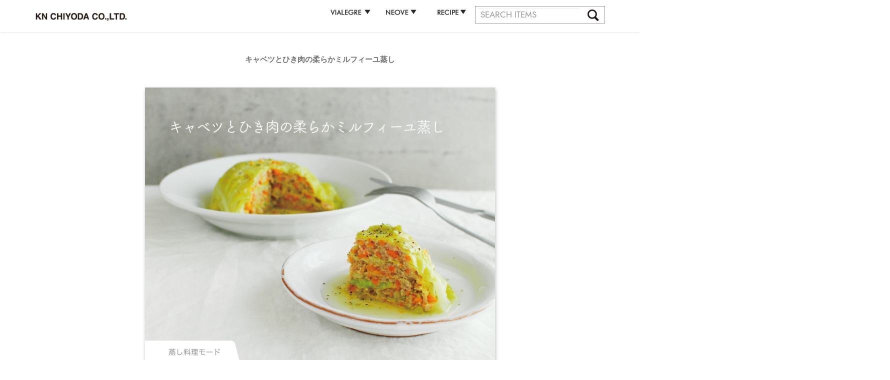

--- FILE ---
content_type: text/html; charset=UTF-8
request_url: https://www.knchiyoda.com/recipe/low-carb-ricecooker-recipes08/
body_size: 7266
content:
<!DOCTYPE html>
<html lang="ja">
<head>
<meta charset="utf-8">
<meta http-equiv="X-UA-Compatible" content="IE=edge">
<meta name="viewport" content="width=device-width, initial-scale=1">
			<!-- Global site tag (gtag.js) - Google Analytics -->
				<script async src="https://www.googletagmanager.com/gtag/js?id=UA-143600943-1"></script>
		<script>
		 window.dataLayer = window.dataLayer || [];
		 function gtag(){dataLayer.push(arguments);}
		 gtag('js', new Date());

		gtag('config', 'UA-143600943-1');
		</script>
	<title>low-carb-ricecooker-recipes08 | RECIPE | KNチヨダ株式会社</title>
<link rel='dns-prefetch' href='//s.w.org' />
<link rel="alternate" type="application/rss+xml" title="KNチヨダ株式会社 &raquo; フィード" href="https://www.knchiyoda.com/feed/" />
<link rel="alternate" type="application/rss+xml" title="KNチヨダ株式会社 &raquo; コメントフィード" href="https://www.knchiyoda.com/comments/feed/" />
<meta name="description" content="キャベツとひき肉の柔らかミルフィーユ蒸し " />		<script type="text/javascript">
			window._wpemojiSettings = {"baseUrl":"https:\/\/s.w.org\/images\/core\/emoji\/11.2.0\/72x72\/","ext":".png","svgUrl":"https:\/\/s.w.org\/images\/core\/emoji\/11.2.0\/svg\/","svgExt":".svg","source":{"concatemoji":"https:\/\/www.knchiyoda.com\/ja\/wp-includes\/js\/wp-emoji-release.min.js?ver=5.1.19"}};
			!function(e,a,t){var n,r,o,i=a.createElement("canvas"),p=i.getContext&&i.getContext("2d");function s(e,t){var a=String.fromCharCode;p.clearRect(0,0,i.width,i.height),p.fillText(a.apply(this,e),0,0);e=i.toDataURL();return p.clearRect(0,0,i.width,i.height),p.fillText(a.apply(this,t),0,0),e===i.toDataURL()}function c(e){var t=a.createElement("script");t.src=e,t.defer=t.type="text/javascript",a.getElementsByTagName("head")[0].appendChild(t)}for(o=Array("flag","emoji"),t.supports={everything:!0,everythingExceptFlag:!0},r=0;r<o.length;r++)t.supports[o[r]]=function(e){if(!p||!p.fillText)return!1;switch(p.textBaseline="top",p.font="600 32px Arial",e){case"flag":return s([55356,56826,55356,56819],[55356,56826,8203,55356,56819])?!1:!s([55356,57332,56128,56423,56128,56418,56128,56421,56128,56430,56128,56423,56128,56447],[55356,57332,8203,56128,56423,8203,56128,56418,8203,56128,56421,8203,56128,56430,8203,56128,56423,8203,56128,56447]);case"emoji":return!s([55358,56760,9792,65039],[55358,56760,8203,9792,65039])}return!1}(o[r]),t.supports.everything=t.supports.everything&&t.supports[o[r]],"flag"!==o[r]&&(t.supports.everythingExceptFlag=t.supports.everythingExceptFlag&&t.supports[o[r]]);t.supports.everythingExceptFlag=t.supports.everythingExceptFlag&&!t.supports.flag,t.DOMReady=!1,t.readyCallback=function(){t.DOMReady=!0},t.supports.everything||(n=function(){t.readyCallback()},a.addEventListener?(a.addEventListener("DOMContentLoaded",n,!1),e.addEventListener("load",n,!1)):(e.attachEvent("onload",n),a.attachEvent("onreadystatechange",function(){"complete"===a.readyState&&t.readyCallback()})),(n=t.source||{}).concatemoji?c(n.concatemoji):n.wpemoji&&n.twemoji&&(c(n.twemoji),c(n.wpemoji)))}(window,document,window._wpemojiSettings);
		</script>
		<style type="text/css">
img.wp-smiley,
img.emoji {
	display: inline !important;
	border: none !important;
	box-shadow: none !important;
	height: 1em !important;
	width: 1em !important;
	margin: 0 .07em !important;
	vertical-align: -0.1em !important;
	background: none !important;
	padding: 0 !important;
}
</style>
	<link rel='stylesheet' id='font-awesome-css'  href='https://www.knchiyoda.com/ja/wp-content/themes/lightning-pro/inc/font-awesome/versions/5.6.0/css/all.min.css?ver=5.6' type='text/css' media='all' />
<link rel='stylesheet' id='wp-block-library-css'  href='https://www.knchiyoda.com/ja/wp-includes/css/dist/block-library/style.min.css?ver=5.1.19' type='text/css' media='all' />
<link rel='stylesheet' id='vk-blocks-build-css-css'  href='https://www.knchiyoda.com/ja/wp-content/plugins/vk-all-in-one-expansion-unit/inc/vk-blocks/package/build/block-build.css?ver=0.16.2' type='text/css' media='all' />
<link rel='stylesheet' id='vkExUnit_common_style-css'  href='https://www.knchiyoda.com/ja/wp-content/plugins/vk-all-in-one-expansion-unit/assets/css/vkExUnit_style.css?ver=9.7.0.1' type='text/css' media='all' />
<link rel='stylesheet' id='dashicons-css'  href='https://www.knchiyoda.com/ja/wp-includes/css/dashicons.min.css?ver=5.1.19' type='text/css' media='all' />
<link rel='stylesheet' id='lightning-common-style-css'  href='https://www.knchiyoda.com/ja/wp-content/themes/lightning-pro/assets/css/common.css?ver=1.3.8' type='text/css' media='all' />
<link rel='stylesheet' id='lightning-design-style-css'  href='https://www.knchiyoda.com/ja/wp-content/themes/lightning-pro/design-skin/origin/css/style.css?ver=1.3.8' type='text/css' media='all' />
<style id='lightning-design-style-inline-css' type='text/css'>
/* ltg theme common */.color_key_bg,.color_key_bg_hover:hover{background-color: #337ab7;}.color_key_txt,.color_key_txt_hover:hover{color: #337ab7;}.color_key_border,.color_key_border_hover:hover{border-color: #337ab7;}.color_key_dark_bg,.color_key_dark_bg_hover:hover{background-color: #2e6da4;}.color_key_dark_txt,.color_key_dark_txt_hover:hover{color: #2e6da4;}.color_key_dark_border,.color_key_dark_border_hover:hover{border-color: #2e6da4;}
.tagcloud a:before { font-family: "Font Awesome 5 Free";content: "\f02b";font-weight: bold; }
/* page header */.page-header{background: url(https://www.knchiyoda.com/ja/wp-content/uploads/2019/11/header-sample-biz.jpg) no-repeat 50% center;background-size: cover;}
/* Font switch */.gMenu_name,.vk-mobile-nav .menu,.mobile-fix-nav-menu{ font-family:"游ゴシック Medium","Yu Gothic Medium","游ゴシック体",YuGothic,"ヒラギノ角ゴ ProN W3", Hiragino Kaku Gothic ProN,sans-serif;}.gMenu_description{ font-family:"游ゴシック Medium","Yu Gothic Medium","游ゴシック体",YuGothic,"ヒラギノ角ゴ ProN W3", Hiragino Kaku Gothic ProN,sans-serif;}h1,h2,h3,h4,h5,h6,dt,.page-header_pageTitle,.mainSection-title,.subSection-title,.veu_leadTxt,.lead{ font-family:"游ゴシック Medium","Yu Gothic Medium","游ゴシック体",YuGothic,"ヒラギノ角ゴ ProN W3", Hiragino Kaku Gothic ProN,sans-serif;}body{ font-family:"游ゴシック Medium","Yu Gothic Medium","游ゴシック体",YuGothic,"ヒラギノ角ゴ ProN W3", Hiragino Kaku Gothic ProN,sans-serif;}
</style>
<link rel='stylesheet' id='lightning-theme-style-css'  href='https://www.knchiyoda.com/ja/wp-content/themes/lightning-pro-child-sample/style.css?ver=1.3.8' type='text/css' media='all' />
<link rel='stylesheet' id='tablepress-default-css'  href='https://www.knchiyoda.com/ja/wp-content/tablepress-combined.min.css?ver=56' type='text/css' media='all' />
<link rel='stylesheet' id='fancybox-css'  href='https://www.knchiyoda.com/ja/wp-content/plugins/easy-fancybox/css/jquery.fancybox.min.css?ver=1.3.24' type='text/css' media='screen' />
<script type='text/javascript' src='https://www.knchiyoda.com/ja/wp-includes/js/jquery/jquery.js?ver=1.12.4'></script>
<script type='text/javascript' src='https://www.knchiyoda.com/ja/wp-includes/js/jquery/jquery-migrate.min.js?ver=1.4.1'></script>
<script type='text/javascript' src='https://www.knchiyoda.com/ja/wp-includes//js/picturefill.js?ver=5.1.19'></script>
<link rel='https://api.w.org/' href='https://www.knchiyoda.com/wp-json/' />
<link rel="EditURI" type="application/rsd+xml" title="RSD" href="https://www.knchiyoda.com/ja/xmlrpc.php?rsd" />
<link rel="wlwmanifest" type="application/wlwmanifest+xml" href="https://www.knchiyoda.com/ja/wp-includes/wlwmanifest.xml" /> 
<meta name="generator" content="WordPress 5.1.19" />
<link rel="canonical" href="https://www.knchiyoda.com/recipe/low-carb-ricecooker-recipes08/" />
<link rel='shortlink' href='https://www.knchiyoda.com/?p=1259' />
<link rel="alternate" type="application/json+oembed" href="https://www.knchiyoda.com/wp-json/oembed/1.0/embed?url=https%3A%2F%2Fwww.knchiyoda.com%2Frecipe%2Flow-carb-ricecooker-recipes08%2F" />
<link rel="alternate" type="text/xml+oembed" href="https://www.knchiyoda.com/wp-json/oembed/1.0/embed?url=https%3A%2F%2Fwww.knchiyoda.com%2Frecipe%2Flow-carb-ricecooker-recipes08%2F&#038;format=xml" />
		<style type="text/css">.recentcomments a{display:inline !important;padding:0 !important;margin:0 !important;}</style>
		<!-- [ VK All in one Expansion Unit OGP ] -->
<meta property="og:site_name" content="KNチヨダ株式会社" />
<meta property="og:url" content="https://www.knchiyoda.com/recipe/low-carb-ricecooker-recipes08/" />
<meta property="og:title" content="low-carb-ricecooker-recipes08 | RECIPE | KNチヨダ株式会社" />
<meta property="og:description" content="キャベツとひき肉の柔らかミルフィーユ蒸し " />
<meta property="og:type" content="article" />
<!-- [ / VK All in one Expansion Unit OGP ] -->
<link rel="icon" href="https://www.knchiyoda.com/ja/wp-content/uploads/2019/11/cropped-kn_favicon-32x32.png" sizes="32x32" />
<link rel="icon" href="https://www.knchiyoda.com/ja/wp-content/uploads/2019/11/cropped-kn_favicon-192x192.png" sizes="192x192" />
<link rel="apple-touch-icon-precomposed" href="https://www.knchiyoda.com/ja/wp-content/uploads/2019/11/cropped-kn_favicon-180x180.png" />
<meta name="msapplication-TileImage" content="https://www.knchiyoda.com/ja/wp-content/uploads/2019/11/cropped-kn_favicon-270x270.png" />

<link rel="stylesheet" href="https://indestructibletype.com/fonts/Jost.css" type="text/css" charset="utf-8" />
<style type="text/css"></style><style type="text/css">/** Mega Menu CSS: fs **/</style>

</head>
<body data-rsssl=1 class="page-template page-template-page-onecolumn page-template-page-onecolumn-php page page-id-1259 page-child parent-pageid-1209 post-name-low-carb-ricecooker-recipes08 post-type-page sidebar-fix fa_v5_css device-pc headfix header_height_changer">
<div class="vk-mobile-nav-menu-btn">MENU</div><div class="vk-mobile-nav"><aside class="widget_text widget vk-mobile-nav-widget widget_custom_html" id="custom_html-2"><div class="textwidget custom-html-widget"><form role="search" method="get" id="searchform" class="search_container_sp form-inline" action="https://www.knchiyoda.com/"> 
<label class="screen-reader-text" for="s">検索:</label>
<input type="text" value="" name="s" id="s" class="form-control form-group" placeholder=" SEARCH ITEMS"> 
<input type="submit" id="searchsubmit" value="検索" class="btn btn-primary"> </form></div></aside><nav class="global-nav"><ul id="menu-mobile" class="vk-menu-acc  menu"><li id="menu-item-1924" class="menu-item menu-item-type-custom menu-item-object-custom menu-item-1924"><a href="/vialegre/"><img src="/ja/wp-content/uploads/2019/11/sp_menu01.png"></a></li>
<li id="menu-item-1939" class="menu-item menu-item-type-custom menu-item-object-custom menu-item-1939"><a href="/neove/"><img src="/ja/wp-content/uploads/2019/11/sp_menu02.png"></a></li>
<li id="menu-item-1929" class="menu-item menu-item-type-custom menu-item-object-custom menu-item-1929"><a href="/vialegre/#kitchen"><img src="/ja/wp-content/uploads/2019/11/sp_menu01-01.png"></a></li>
<li id="menu-item-1940" class="menu-item menu-item-type-custom menu-item-object-custom menu-item-1940"><a href="/neove/#kitchen"><img src="/ja/wp-content/uploads/2019/11/sp_menu01-01.png"></a></li>
<li id="menu-item-1930" class="menu-item menu-item-type-custom menu-item-object-custom menu-item-1930"><a href="/vialegre/#life"><img src="/ja/wp-content/uploads/2021/04/sp_menu01-02.png"></a></li>
<li id="menu-item-1937" class="menu-item menu-item-type-custom menu-item-object-custom menu-item-1937"><a href="/vialegre/#health"><img src="/ja/wp-content/uploads/2019/11/sp_menu01-03.png"></a></li>
<li id="menu-item-1943" class="menu-item menu-item-type-custom menu-item-object-custom menu-item-1943"><a href="/support-vialegre/"><img src="/ja/wp-content/uploads/2019/11/sp_menu04.png"></a></li>
<li id="menu-item-1938" class="menu-item menu-item-type-custom menu-item-object-custom menu-item-1938"><a href="/support-neove/"><img src="/ja/wp-content/uploads/2019/11/sp_menu04.png"></a></li>
<li id="menu-item-1944" class="menu-item menu-item-type-custom menu-item-object-custom menu-item-1944"><a href="/recipe/"><img src="/ja/wp-content/uploads/2019/11/sp_menu03.png"></a></li>
<li id="menu-item-1949" class="menu-item menu-item-type-custom menu-item-object-custom menu-item-1949"><a href="/recipe/#row"><img src="/ja/wp-content/uploads/2019/11/sp_menu03-01.png"></a></li>
<li id="menu-item-1950" class="menu-item menu-item-type-custom menu-item-object-custom menu-item-1950"><a href="/recipe/#yogurtmenu"><img src="/ja/wp-content/uploads/2019/11/sp_menu03-02.png"></a></li>
<li id="menu-item-1952" class="menu-item menu-item-type-custom menu-item-object-custom menu-item-1952"><a href="/recipe/#multi"><img src="/ja/wp-content/uploads/2019/11/sp_menu03-03.png"></a></li>
<li id="menu-item-1951" class="menu-item menu-item-type-custom menu-item-object-custom menu-item-1951"><a href="/recipe/#multi-mini"><img src="/ja/wp-content/uploads/2019/11/sp_menu03-04.png"></a></li>
</ul></nav></div><header class="navbar siteHeader">
		<div class="container siteHeadContainer">
		<div class="navbar-header">
			<h1 class="navbar-brand siteHeader_logo">
			<a href="https://www.knchiyoda.com/"><span>
			<img src="https://www.knchiyoda.com/ja/wp-content/uploads/2020/03/logo-kn-footer_r3.png" alt="KNチヨダ株式会社" />			</span></a>
			</h1>
								</div>

		<div id="gMenu_outer" class="gMenu_outer"><nav class="menu-header_pc-container"><ul id="menu-header_pc-1" class="menu nav gMenu"><li id="menu-item-227" class="menu-item menu-item-type-custom menu-item-object-custom menu-item-has-children"><a href="/vialegre/"><strong class="gMenu_name"><img src="/ja/wp-content/uploads/2021/02/menu_tab01.png" class="menu_tab" style="width:100px;"></strong></a>
<ul class="sub-menu">
	<li id="menu-item-800" class="menu-item menu-item-type-custom menu-item-object-custom"><a href="/vialegre#kitchen"><img src="/ja/wp-content/uploads/2021/02/menu_tab01_01.png" class="menu_tab" style="width:220px;"></a></li>
	<li id="menu-item-801" class="menu-item menu-item-type-custom menu-item-object-custom"><a href="/vialegre#life"><img src="/ja/wp-content/uploads/2021/04/menu_tab01_02.png" class="menu_tab" style="width:220px;"></a></li>
	<li id="menu-item-805" class="menu-item menu-item-type-custom menu-item-object-custom"><a href="/support-vialegre/"><img src="/ja/wp-content/uploads/2021/02/menu_tab01_04.png" class="menu_tab" style="width:220px;"></a></li>
</ul>
</li>
<li id="menu-item-228" class="menu-item menu-item-type-custom menu-item-object-custom menu-item-has-children"><a href="/neove/"><strong class="gMenu_name"><img src="/ja/wp-content/uploads/2021/02/menu_tab02.png" class="menu_tab" style="width:100px;"></strong></a>
<ul class="sub-menu">
	<li id="menu-item-808" class="menu-item menu-item-type-custom menu-item-object-custom"><a href="/neove#kitchen"><img src="/ja/wp-content/uploads/2021/02/menu_tab01_01.png" class="menu_tab" style="width:220px;"></a></li>
	<li id="menu-item-809" class="menu-item menu-item-type-custom menu-item-object-custom"><a href="/neove#season"><img src="/ja/wp-content/uploads/2021/02/menu_tab02_01.png" class="menu_tab" style="width:220px;"></a></li>
	<li id="menu-item-810" class="menu-item menu-item-type-custom menu-item-object-custom"><a href="/support-neove/"><img src="/ja/wp-content/uploads/2021/02/menu_tab01_04.png" class="menu_tab" style="width:220px;"></a></li>
</ul>
</li>
<li id="menu-item-229" class="menu-item menu-item-type-custom menu-item-object-custom menu-item-has-children"><a href="/recipe/"><strong class="gMenu_name"><img src="/ja/wp-content/uploads/2021/02/menu_tab03.png" class="menu_tab" style="width:100px;"></strong></a>
<ul class="sub-menu">
	<li id="menu-item-1502" class="menu-item menu-item-type-custom menu-item-object-custom"><a href="/recipe#row"><img src="/ja/wp-content/uploads/2021/02/menu_tab03-01.png" class="menu_tab2" style="width:382px;"></a></li>
	<li id="menu-item-1503" class="menu-item menu-item-type-custom menu-item-object-custom"><a href="/recipe#yogurtmenu"><img src="/ja/wp-content/uploads/2021/02/menu_tab03-02.png" class="menu_tab2" style="width:382px;"></a></li>
	<li id="menu-item-1504" class="menu-item menu-item-type-custom menu-item-object-custom"><a href="/recipe#multi"><img src="/ja/wp-content/uploads/2021/02/menu_tab03-03.png" class="menu_tab2" style="width:382px;"></a></li>
	<li id="menu-item-1505" class="menu-item menu-item-type-custom menu-item-object-custom"><a href="/recipe#multi-mini"><img src="/ja/wp-content/uploads/2021/02/menu_tab03_04.png" class="menu_tab2" style="width:382px;"></a></li>
</ul>
</li>
<li id="menu-item-230" class="menu-item menu-item-type-custom menu-item-object-custom"><a><strong class="gMenu_name"><form role="search" method="get" id="searchform" class="search_container form-inline" action="https://www.knchiyoda.com/">  <label class="screen-reader-text" for="s">検索:</label> <input type="text" value="" name="s" id="s" class="form-control form-group" placeholder=" SEARCH ITEMS">  <input type="submit" id="searchsubmit" value="検索" class="btn btn-primary"> </form></strong></a></li>
</ul></nav></div>	</div>
	</header>

<div class="section page-header"><div class="container"><div class="row"><div class="col-md-12">
<h1 class="page-header_pageTitle">
low-carb-ricecooker-recipes08</h1>
</div></div></div></div><!-- [ /.page-header ] -->
<!-- [ .breadSection ] -->
<div class="section breadSection">
<div class="container">
<div class="row">
<ol class="breadcrumb"><li id="panHome"><a href="https://www.knchiyoda.com/"><span><i class="fa fa-home"></i> HOME</span></a></li><li><a href="https://www.knchiyoda.com/recipe/"><span>RECIPE</span></a></li><li><span>low-carb-ricecooker-recipes08</span></li></ol>
</div>
</div>
</div>
<!-- [ /.breadSection ] -->
<div class="section siteContent">
<div class="container">
<div class="row">

<div class="col-md-12 mainSection" id="main" role="main">

	
			<div id="post-1259" class="post-1259 page type-page status-publish hentry">
		<div class="entry-body">
	<div class="row">
<div class="col-md-12 text-align-center"><span class="recipe_title">キャベツとひき肉の柔らかミルフィーユ蒸し</span><br />
<img src="/ja/wp-content/uploads/2019/11/low-rice-page08.png" class="recipe_img"/></div>
<div class="col-xs-3 text-align-right mt-5 mb-5"><a href="/recipe/low-carb-ricecooker-recipes07/"><img src="/ja/wp-content/uploads/2019/11/btn_back" alt="" /></div>
<div class="col-xs-6"></div>
<div class="col-xs-3 text-align-left mt-5 mb-5"><a href="/recipe/low-carb-ricecooker-recipes09/"><img src="/ja/wp-content/uploads/2019/11/btn_next" alt="" /></div>
</div>
<div class="row">
<div class="col-md-12 text-align-center"><a href="/vialegre/VI-RCL3A-WT/"><img src="/ja/wp-content/uploads/2019/11/btn_rowrice.jpg" class="btn_recipe_icon" alt="" /></a></div>
</div>
<div class="veu_socialSet veu_socialSet-position-after veu_contentAddSection"><script>window.twttr=(function(d,s,id){var js,fjs=d.getElementsByTagName(s)[0],t=window.twttr||{};if(d.getElementById(id))return t;js=d.createElement(s);js.id=id;js.src="https://platform.twitter.com/widgets.js";fjs.parentNode.insertBefore(js,fjs);t._e=[];t.ready=function(f){t._e.push(f);};return t;}(document,"script","twitter-wjs"));</script><ul><li class="sb_facebook sb_icon"><a href="//www.facebook.com/sharer.php?src=bm&u=https%3A%2F%2Fwww.knchiyoda.com%2Frecipe%2Flow-carb-ricecooker-recipes08%2F&amp;t=low-carb-ricecooker-recipes08+%7C+RECIPE+%7C+KN%E3%83%81%E3%83%A8%E3%83%80%E6%A0%AA%E5%BC%8F%E4%BC%9A%E7%A4%BE" target="_blank" onclick="window.open(this.href,'FBwindow','width=650,height=450,menubar=no,toolbar=no,scrollbars=yes');return false;"><span class="vk_icon_w_r_sns_fb icon_sns"></span><span class="sns_txt">Facebook</span><span class="veu_count_sns_fb"></span></a></li><li class="sb_twitter sb_icon"><a href="//twitter.com/intent/tweet?url=https%3A%2F%2Fwww.knchiyoda.com%2Frecipe%2Flow-carb-ricecooker-recipes08%2F&amp;text=low-carb-ricecooker-recipes08+%7C+RECIPE+%7C+KN%E3%83%81%E3%83%A8%E3%83%80%E6%A0%AA%E5%BC%8F%E4%BC%9A%E7%A4%BE" target="_blank" ><span class="vk_icon_w_r_sns_twitter icon_sns"></span><span class="sns_txt">twitter</span></a></li><li class="sb_pocket sb_icon"><a href="//getpocket.com/edit?url=https%3A%2F%2Fwww.knchiyoda.com%2Frecipe%2Flow-carb-ricecooker-recipes08%2F&title=low-carb-ricecooker-recipes08+%7C+RECIPE+%7C+KN%E3%83%81%E3%83%A8%E3%83%80%E6%A0%AA%E5%BC%8F%E4%BC%9A%E7%A4%BE" target="_blank"  onclick="window.open(this.href,'Pokcetwindow','width=650,height=450,menubar=no,toolbar=no,scrollbars=yes');return false;"><span class="vk_icon_w_r_sns_pocket icon_sns"></span><span class="sns_txt">Pocket</span><span class="veu_count_sns_pocket"></span></a></li></ul></div><!-- [ /.socialSet ] -->	</div>
				</div><!-- [ /#post-1259 ] -->

	
</div><!-- [ /.mainSection ] -->

</div><!-- [ /.row ] -->
</div><!-- [ /.container ] -->
</div><!-- [ /.siteContent ] -->


<footer class="section siteFooter">
    <div class="footerMenu">
       <div class="container">
            <nav class="menu-footer_pc-container"><ul id="menu-footer_pc" class="menu nav"><li id="menu-item-226" class="menu-item menu-item-type-post_type menu-item-object-page menu-item-226"><a href="https://www.knchiyoda.com/information/">会社概要</a></li>
<li id="menu-item-225" class="menu-item menu-item-type-post_type menu-item-object-page menu-item-225"><a href="https://www.knchiyoda.com/privacy-policy/">プライバシーポリシー</a></li>
<li id="menu-item-224" class="menu-item menu-item-type-post_type menu-item-object-page menu-item-224"><a href="https://www.knchiyoda.com/site-policy/">サイトポリシー</a></li>
</ul></nav>        </div>
    </div>
    <div class="container sectionBox">
        <div class="row ">
            <div class="col-md-4"></div><div class="col-md-4"><aside class="widget widget_wp_widget_vkexunit_profile" id="wp_widget_vkexunit_profile-3">
<div class="veu_profile">
<div class="profile" >

</div>
<!-- / .site-profile -->
</div>
</aside></div><div class="col-md-4"></div>        </div>
    </div>
    <div class="container sectionBox copySection text-center">
          <p>Copyright © KN CHIYODA CO.,LTD  All Rights Reserved.</p>    </div>
</footer>
<div id="fb-root"></div>
<script>(function(d, s, id) {
	var js, fjs = d.getElementsByTagName(s)[0];
	if (d.getElementById(id)) return;
	js = d.createElement(s); js.id = id;
	js.src = "//connect.facebook.net/ja_JP/sdk.js#xfbml=1&version=v2.9&appId=";
	fjs.parentNode.insertBefore(js, fjs);
}(document, 'script', 'facebook-jssdk'));</script>
	<a href="#top" id="page_top" class="page_top_btn">PAGE TOP</a><script type='text/javascript'>
/* <![CDATA[ */
var vkLtc = {"ajaxurl":"https:\/\/www.knchiyoda.com\/ja\/wp-admin\/admin-ajax.php"};
/* ]]> */
</script>
<script type='text/javascript' src='https://www.knchiyoda.com/ja/wp-content/plugins/vk-link-target-controller/js/script.min.js?ver=1.4.1'></script>
<script type='text/javascript' src='https://www.knchiyoda.com/ja/wp-content/themes/lightning-pro/library/bootstrap/js/bootstrap.min.js?ver=3.4.1'></script>
<script type='text/javascript' src='https://www.knchiyoda.com/ja/wp-content/themes/lightning-pro/assets/js/lightning.min.js?ver=1.3.8'></script>
<script type='text/javascript' src='https://www.knchiyoda.com/ja/wp-content/plugins/easy-fancybox/js/jquery.fancybox.min.js?ver=1.3.24'></script>
<script type='text/javascript'>
var fb_timeout, fb_opts={'overlayShow':true,'hideOnOverlayClick':true,'showCloseButton':true,'margin':20,'centerOnScroll':false,'enableEscapeButton':true,'autoScale':true };
if(typeof easy_fancybox_handler==='undefined'){
var easy_fancybox_handler=function(){
jQuery('.nofancybox,a.wp-block-file__button,a.pin-it-button,a[href*="pinterest.com/pin/create"],a[href*="facebook.com/share"],a[href*="twitter.com/share"]').addClass('nolightbox');
/* IMG */
var fb_IMG_select='a[href*=".jpg"]:not(.nolightbox,li.nolightbox>a),area[href*=".jpg"]:not(.nolightbox),a[href*=".jpeg"]:not(.nolightbox,li.nolightbox>a),area[href*=".jpeg"]:not(.nolightbox),a[href*=".png"]:not(.nolightbox,li.nolightbox>a),area[href*=".png"]:not(.nolightbox),a[href*=".webp"]:not(.nolightbox,li.nolightbox>a),area[href*=".webp"]:not(.nolightbox)';
jQuery(fb_IMG_select).addClass('fancybox image');
jQuery('a.fancybox,area.fancybox,li.fancybox a').each(function(){jQuery(this).fancybox(jQuery.extend({},fb_opts,{'transitionIn':'elastic','easingIn':'easeOutBack','transitionOut':'elastic','easingOut':'easeInBack','opacity':false,'hideOnContentClick':false,'titleShow':true,'titlePosition':'over','titleFromAlt':true,'showNavArrows':true,'enableKeyboardNav':true,'cyclic':false}))});};
jQuery('a.fancybox-close').on('click',function(e){e.preventDefault();jQuery.fancybox.close()});
};
var easy_fancybox_auto=function(){setTimeout(function(){jQuery('#fancybox-auto').trigger('click')},1000);};
jQuery(easy_fancybox_handler);jQuery(document).on('post-load',easy_fancybox_handler);
jQuery(easy_fancybox_auto);
</script>
<script type='text/javascript' src='https://www.knchiyoda.com/ja/wp-content/plugins/easy-fancybox/js/jquery.easing.min.js?ver=1.4.1'></script>
<script type='text/javascript' src='https://www.knchiyoda.com/ja/wp-includes/js/hoverIntent.min.js?ver=1.8.1'></script>
<script type='text/javascript'>
/* <![CDATA[ */
var megamenu = {"timeout":"300","interval":"100"};
/* ]]> */
</script>
<script type='text/javascript' src='https://www.knchiyoda.com/ja/wp-content/plugins/megamenu/js/maxmegamenu.js?ver=2.7.1.4'></script>
<script type='text/javascript' src='https://www.knchiyoda.com/ja/wp-includes/js/wp-embed.min.js?ver=5.1.19'></script>
<script type='text/javascript' src='https://www.knchiyoda.com/ja/wp-content/plugins/vk-all-in-one-expansion-unit/inc/smooth-scroll/js/smooth-scroll.min.js?ver=9.7.0.1'></script>
<script type='text/javascript'>
/* <![CDATA[ */
var vkExOpt = {"ajax_url":"https:\/\/www.knchiyoda.com\/ja\/wp-admin\/admin-ajax.php"};
/* ]]> */
</script>
<script type='text/javascript' src='https://www.knchiyoda.com/ja/wp-content/plugins/vk-all-in-one-expansion-unit/assets/js/all.min.js?ver=9.7.0.1'></script>
</body>
</html>


--- FILE ---
content_type: text/css
request_url: https://www.knchiyoda.com/ja/wp-content/themes/lightning-pro-child-sample/style.css?ver=1.3.8
body_size: 6712
content:
@charset "utf-8";
/*
Theme Name: Lightning Pro Child Sample
Theme URI:
Template: lightning-pro
Description:
Author:
Tags:
Version: 0.0.0
*/

/* KN追加タグ  */
.search_container input[type="submit"]:focus,.search_container input[type="submit"]:hover{
    background-color: white;
    outline:none;
}

@media (min-width: 768px){
.vertical_center{
	display: flex; align-items: center;
}
	.ml-5{
	margin-left:3rem;
}

.mr-5{
	margin-right:3rem;
}

}

.s_title_margin{
	margin-top:0px !important;
	}


@media (min-width: 768px){
.s_title_margin{
	margin-top:40px !important;
	}
}


@media (min-width: 960px){
.s_title_margin{
	margin-top:20px !important;
	}
}

@media (min-width: 1190px){
.s_title_margin{
	margin-top:0px !important;
	}
}



.kn_no-wrap {
    display: inline-block; /* インラインブロック化 */
}


.video{
  position:relative;
  width:100%;
  padding-top:56.25%;
}
.video iframe{
  position:absolute;
  top:0;
  right:0;
  width: 100% !important;
  height: 100% !important;
}

.greenmark_div{
	width:95%;
}



@media (min-width: 768px){
.greenmark_div{
	width:665px;
}
}


.not_test li:not(.not_test-child) {
    background-color: #d8eeff;  /* 背景色指定 */
}

.parent-pageid-231 .tablepress .column-1,
.parent-pageid-253 .tablepress .column-1

{
	width:30%;
}

.parent-pageid-231 .tablepress .column-2,
.parent-pageid-253 .tablepress .column-2{
	width:70%;
}

.page-id-3618 .tablepress .column-1

{
	width:30%;
}



.page-id-3618 .tablepress .column-2, .page-id-3902 .tablepress .column-2{
	width:35%;
}


.page-id-3618 .tablepress .column-3, .page-id-3902 .tablepress .column-3{
	width:35%;
}

.page-id-3618 .tablepress .row-5 .column-1,.page-id-3618 .tablepress .row-13 .column-1,.page-id-3618 .tablepress .row-16 .column-1,.page-id-3618 .tablepress .row-20 .column-1
{
vertical-align:middle;
}

/*改行*/
@media screen and (max-width: 992px) {
  .d-none {
    display: none;
  }
}

@media screen and (max-width: 1200px) {
  .d-visible {
    display: visible;
  }
}

@media screen and (min-width: 1201px) {
  .d-visible {
    display: none;
  }
}


.single h1.entry-title:first-letter {
    color: #707070 !important;
}

.end_mark{
	color:#6395ad;
	font-weight:bold;
}

@media (min-width: 1200px){
.post-template-default .siteContent {
    padding: 10em 0 3em;
}
}

@media (min-width: 992px){
.post-template-default .siteContent {
    padding: 7em 0 3em;
}
}

@media (min-width: 768px){
.post-template-default .siteContent {
    padding: 5em 0 2.5em;
}
}

@media (min-width: 1200px){
.blog .siteContent {
    padding: 10em 0 3em;
}
}

@media (min-width: 992px){
.blog .siteContent {
    padding: 7em 0 3em;
}
}

@media (min-width: 768px){
.blog .siteContent {
    padding: 5em 0 2.5em;
}
}


.support_line{
border-left: solid 1px #707070;border-right: solid 1px #707070;
	}


@media only screen and (max-width:651px){
.support_line{
border-left: solid 0px #707070;border-right: solid 0px #707070;
	}	
	
}


.post-template-default .siteContent {
    padding: 10em 0 1.5em;
}

.blog .siteContent {
    padding: 10em 0 1.5em;
}


.head_bg{
	background-size: cover;
    background-position: center bottom;
}

.entry-meta_updated,fn{display:none;}

.ls_whiteShadow {
    text-shadow: white 1px 1px 0, white -1px -1px 0,/*右下、左上*/ white -1px 1px 0, white 1px -1px 0,/*右上、左下*/ white 0px 1px 0, white 0-1px 0,/*右、左*/ white -1px 0 0, white 1px 0 0;
    font-weight: bold;
}


/* 改行  */
  .d-none {
	  display: block;
  }

.d-visible {
	  display: none;
  }


@media only screen and (max-width:651px){

.d-none {
    display: none;
  }	
 .d-visible {
	  display: block;
  }
	
  }
  


/* SP メニューカスタマイズ */
.vk-mobile-nav .widget_nav_menu ul li a, .vk-mobile-nav nav ul li a {
    color: #333;
    border-bottom: 0px solid #ccc;
}
.vk-mobile-nav nav ul li {
    width: 50%;
}

.vk-mobile-nav nav ul li a {
    padding: .3em .5em;
}

.vk-mobile-nav nav ul li {
    float: left;
}

li.menu-item-1944{margin-top:1rem;}

li.menu-item-1952,
li.menu-item-1951,
li.menu-item-1950,
li.menu-item-1949,
li.menu-item-1944
{clear:both;}

.vk-mobile-nav nav>ul {
    border-top: 0px solid #ccc;
}


/* KN追加タグ  */
@media (min-width: 1366px) {
  .container {
    width: 1320px;
  }
}

@media screen and (max-width: 639px){
	html{font-size:8px;
	}
}


.recipe_img{
	filter: drop-shadow(3px 3px 3px rgba(204,204,204,0.5));
}

.btn_recipe_icon{
	width:450px;
}

.recipe_title{
	font-size:1.5rem;
	font-weight:bold;
	margin-top:3rem;
	margin-bottom:5rem;
	line-height:10rem;
}


.support-label {
background: #EFEFEF;
    display: inline;
    padding: .2em 0 .3em;
    text-align: center;
    white-space: nowrap;
    vertical-align: baseline;
	width:100%;
}


.page-header{display:none;}


.search-results .page-header{display:inherit;}
.search-no-results .page-header{display:inherit;}

.detailes_p .col-md-3{margin-bottom:2rem;}
.detailes_p .col-md-3 img{margin:1rem 0;}





#main{margin-top:-16px;}

@media (min-width: 768px){
		#main{margin-top:-86px;}
}
@media (min-width: 992px){
		#main{margin-top:-62px;}
}

@media (min-width: 1200px){
	#main{margin-top:-52px;}
}


.page-id-1782 #main,
.page-id-1770 #main{margin-top:33px;}

@media (min-width: 768px){
	.page-id-1782 #main,	
	.page-id-1770 #main{margin-top:13px;}
}
@media (min-width: 992px){
	.page-id-1782 #main,
	.page-id-1770 #main{margin-top:21px;}
}

@media (min-width: 1200px){
	.page-id-1782 #main,
	.page-id-1770 #main{margin-top:14px;}
}


.parent-pageid-1209 #main{margin-top:16px;}
.page-id-1209 #main{margin-top:30px;}


.page-id-221,
.page-id-219,
.page-id-217 #main{margin-top:90px;}


/* ↓これはどこ？ */

.parent-pageid-231 #main{margin-top:12px;}

.parent-pageid-253 #main{margin-top:-46px;}

/* 背景を親要素まではみ出させる */
.bg_over100{
margin: 0 calc(50% - 50vw);
padding: 0 calc(50vw - 50%);
background-repeat: no-repeat;
background-position: center center;
}

.bg_over100_bottom{
margin: 0 calc(50% - 50vw);
padding: 0 calc(50vw - 50%);
background-repeat: no-repeat;
background-position: center bottom;
}



/* 中身も親要素まではみ出させる */
.inner_over100{
width: 100vw;
margin: 0 calc(50% - 50vw);
	background: #8FC1F0;
	
}
.ftable {
    display: flex;

}


@media screen and (max-width: 639px){
	
.ftable {
    display: block;
}
}

/* サポートIE11対応 */
.ftable_s {
    display: flex;
	width:33%;
	margin:0;
}

@media screen and (max-width: 700px){
	
.ftable_s {
    display: block;
	width:100%;text-align: center;
}
}



@media screen and (max-width: 639px){
	
.ftable_s {
    display: block;
		width:100%;text-align: center;
}
}



.bottom {
    align-self: flex-end;
}

.v-center {
	align-items: center;
}

.flex_left {
	justify-content: flex-start;
}


.vi_lead2 {
    font-size: 24px;
    white-space: nowrap;
    color: #C30D23;
    font-weight: bold;
}


.widget_ltg_adv_full_wide_title_outer, .widget_ltg_full_wide_title_outer {
    padding-bottom: 1px;
}


.text-white{color:#FFFFFF;}
.end_caption{
display: block;
    position: absolute;
    width: 300px;
    top: 260px;
    left: 50%;
    margin-left: -150px;
    text-align: center;
}

/* 検索 */
.search_container{
  box-sizing: border-box;
  position: relative;
  border: 1px solid #999;
  padding: 3px 10px;
  border-radius: 0px;
  height: 35px;
  width: 260px;
  overflow: hidden;
}
.search_container input[type="text"]{
  border: none;
    height: 25px !important;
    margin-left: -5px;
}

.search_container input[type="submit"]{
  cursor: pointer;
	border: 0px !important;
    box-shadow: inset 0 0 0 0px rgba(255,255,255,0.9) !important;
    width: 23px !important;
    height: 23px;
    margin-top: 3px !important;
    margin-right: -15px !important;
    padding: 0px !important;
    background: url(/ja/wp-content/uploads/2019/11/icon_search.png) right bottom no-repeat;
    font-size: 0px !important;
	outline:none;
}
.form-control {
	margin-top:0px;
	padding: 0px;
    float: left;
    height: 35px;
    margin-right: 0px;
    border-radius: 0px;
    width: calc(100% - 35px) !important;
	font-size:17px;
	font-family: "Jost";
}


/* 検索 SPメニュー内*/
.search_container_sp{
  box-sizing: border-box;
  position: relative;
  border: 1px solid #999;
  padding: 3px 10px;
  border-radius: 0px;
  height: 35px;
  overflow: hidden;
	outline:none;
}
.search_container_sp input[type="text"]{
  border: none;
  height: 25px;
  margin-left:-5px;
}

.search_container_sp input[type="submit"]{
  cursor: pointer;
	border: 0px !important;
    box-shadow: inset 0 0 0 0px rgba(255,255,255,0.9) !important;
    width: 23px !important;
    height: 23px;
    margin-top: 3px !important;
    margin-right: -15px !important;
    padding: 0px !important;
	padding-right:35px !important;
	background: url(/ja/wp-content/uploads/2019/11/icon_search.png) right bottom no-repeat;
    font-size: 0px !important;
		outline:none;
}

.search_container_sp input[type="submit"]:focus,.search_container_sp input[type="submit"]:hover{
    background-color: white;
    outline:none;
}

.form-control {
	margin-top:0px;
	padding: 0px;
    float: left;
    height: 35px;
    margin-right: 0px;
    border-radius: 0px;
    width: calc(100% - 35px) !important;
	font-size:17px;
	font-family: "Jost";
}


/* Table絞り込みのフォーム */

.dataTables_wrapper label input, .dataTables_wrapper label select {
  box-sizing: border-box;
  position: relative;
  border: 1px solid #999;
  padding: 3px 10px;
  border-radius: 0px;
  height: 35px;
  overflow: hidden;
	font-size:17px;
}

@media screen and (max-width: 639px){
.dataTables_wrapper label input, .dataTables_wrapper label select {
	width:250px !important;
}
}

@media screen and (max-width: 320px){
.dataTables_wrapper label input, .dataTables_wrapper label select {
	width:210px !important;
}
}


.dataTables_filter label::before {
	content: "絞り込み";

}


.dataTables_filter label::after {
	content: "";
	white-space: pre;
	position: absolute;
    border: 0px !important;
    box-shadow: inset 0 0 0 0px rgba(255,255,255,0.9) !important;
    width: 23px !important;
    height: 23px;
    margin-top: 7px !important;
    margin-left: -33px !important;
    padding: 0px !important;
    background: url(/wp-content/uploads/2019/11/icon_search.png) right bottom no-repeat;
    font-size: 12px !important;
}




/* body */
body{
	line-height:1.5;
	color:#707070;
	font-size:1.5rem;
}

.siteContent a:hover img {
    opacity: 0.7;
}
.navbar-brand a:hover img {
    opacity: 0.7;
}




a:link {
  color: #363636;
}
a:visited {
  color: #363636;
}
a:hover {
  color: #363636;
}
a:active {
  color: #363636;
}

/* ページ内リンクのズレの調整 */
a.anchor{
display: block;
padding-top: 105px;
margin-top: -105px;
}


.page-id-231 a:hover {
  text-decoration:none;
}
a.list_pb{
	display:block;
  padding-bottom:5rem;
	
}


.page-header_pageTitle{
	color:#363636 !important;
}
.detailes_p{
	font-weight: 400;
	font-size: 2rem;
	line-height:1.7;
	color:#363636;
}
/* 5等分 */
.col-xs-1-5, .col-sm-1-5, .col-md-1-5, .col-lg-1-5,
.col-xs-2-5, .col-sm-2-5, .col-md-2-5, .col-lg-2-5,
.col-xs-3-5, .col-sm-3-5, .col-md-3-5, .col-lg-3-5,
.col-xs-4-5, .col-sm-4-5, .col-md-4-5, .col-lg-4-5 {
    position: relative;
    min-height: 1px;
    padding-right: 0rem;
    padding-left: 0px;
}   
.col-xs-1-5 {
    width: 20%;
    float: left;
}
.col-xs-2-5 {
    width: 40%;
    float: left;
}

.col-xs-3-5 {
    width: 60%;
    float: left;
}

.col-xs-4-5 {
    width: 80%;
    float: left;
}
@media (min-width: 768px) {
    .col-sm-1-5 {
        width: 20%;
        float: left;
    }
    .col-sm-2-5 {
        width: 40%;
        float: left;
    }
    .col-sm-3-5 {
        width: 60%;
        float: left;
    }
    .col-sm-4-5 {
        width: 80%;
        float: left;
    }
}
@media (min-width: 992px) {
    .col-md-1-5 {
        width: 20%;
        float: left;
    }
    .col-md-2-5 {
        width: 40%;
        float: left;
    }
    .col-md-3-5 {
        width: 60%;
        float: left;
    }
    .col-md-4-5 {
        width: 80%;
        float: left;
    }
}
@media (min-width: 1200px) {
    .col-lg-1-5 {
        width: 20%;
        float: left;
    }
    .col-lg-2-5 {
        width: 40%;
        float: left;
    }
    .col-lg-3-5 {
        width: 60%;
        float: left;
    }
    .col-lg-4-5 {
        width: 80%;
        float: left;
    }
}   
/* 5等分 */

/* futura見出し */
.h2--top{
	font-family: "Jost";
	text-transform:uppercase;
	font-weight: 700;
	border-left: solid 0px #55bdb6;
	font-size:1.7rem;
	line-height:2;
	margin-top:1rem;
	margin-bottom:4rem;
	padding-top:2rem;
}

/* common */

.carousel-inner {
	margin-top:0px;
}


@media (min-width: 992px){

.siteHeader .container {
    padding-top: 2px !important;
    padding-bottom: 2px !important;
}
	
	.carousel-inner {
	margin-top:-75px;
}

}


	.gMenu_outer .nav>li>a {
    position: relative;
    display: block;
    padding: 10px 0px;
}

@media (min-width: 992px){

	
ul.gMenu>li.current-menu-ancestor>a:after, ul.gMenu>li.current-menu-item>a:after, ul.gMenu>li.current-menu-parent>a:after, ul.gMenu>li.current-post-ancestor>a:after, ul.gMenu>li.current_page_ancestor>a:after, ul.gMenu>li.current_page_parent>a:after, ul.gMenu>li>a:hover:after {
    content: ".";
    line-height: 0;
    border-bottom: 0px solid #337ab7;
    bottom: 0;
    display: block;
    overflow: hidden;
    position: absolute;
    width: 100%;
    left: 0;
}
	
	ul.gMenu>li>ul.sub-menu li {
		width: 300px;
		left:-150px;
	    -webkit-box-shadow: 0px 0px 0px rgba(0,0,0,.2);
    box-shadow: 0px 0px 0px rgba(0,0,0,.2); 
}
	ul.gMenu ul li a {
    display: block;
    overflow: hidden;
    padding: 0;
    width: auto;
}
	ul.gMenu a {background-color:transparent ; }
	ul.gMenu a:hover { color: transparent; }
	ul.gMenu > li > ul.sub-menu li a:hover { background-color: transparent; }
}


/* top */
img.band_tab{
	margin:20px 0 10px;
	width:47px;
}

/* .product_img{
	height:100px;
}*/

.breadSection {display:none;}




/* margin padding */

.mt-2{ margin-top:1rem;}
.mt-5{ margin-top:3rem;}
.mt-6{ margin-top:6rem;}
.mt-10{ margin-top:10rem;}
.mt-10{ margin-top:8rem;}
.mb-2{ margin-bottom:1rem;}
.mb-5{ margin-bottom:3rem;}
.mb-10{ margin-bottom:8rem;}
.mx-5{ margin:0 2rem;}

.pt-2{ padding-top:1rem;}
.pt-3{ padding-top:2.5rem;}
.pt-5{ padding-top:3rem;}
.pt-10{ padding-top:10rem;}
.pb-2{ padding-bottom:1rem;}
.pb-3{ padding-bottom:2.5rem;}
.pb-5{ padding-bottom:3rem;}
.pb-10{ padding-bottom:10rem;}

.py_gray{
	padding-top:2rem;
	padding-bottom:0rem;
}

@media screen and (max-width: 639px){
	.mt-10{ margin-top:5rem;}
}


.via_caption{margin:2rem 0;}

.recipe_area{
	border-top: 1px solid #ADADAD;
	border-bottom: 1px solid #ADADAD;
	padding:8rem 0;
}




.sep_area{
	border-top: 1px solid #ADADAD;
	border-bottom: 1px solid #ADADAD;
	padding:6rem 0;
}

.sep_area-t{
	border-top: 1px solid #ADADAD;
	padding:8rem 0;
}

.sep_area-t0{
	border-top: 0px solid #ADADAD;
	padding:0 0 8rem;
}


.sep_area-b{
	border-bottom: 1px solid #ADADAD;
	padding:0rem 0;
}

.sep_area-b-pb-5{
	border-bottom: 1px solid #ADADAD;
	padding:0rem 0 5rem;
}

.widget_ltg_full_wide_title_outer{
	margin-top:-58px !important;
}

.width_over{
margin: 0 calc(50% - 50vw);
background: #8FC1F0;
}

/* ボーダー */
.border_xy_1px{
border-left:0px solid #363636; border-right:0px solid #363636;
border-top:1px solid #363636; border-bottom:1px solid #363636;	
}

@media (min-width: 992px){
.border_xy_1px{
border-left:1px solid #363636; border-right:1px solid #363636;	
border-top:0px solid #363636; border-bottom:0px solid #363636;
}
	
}

/* 商品詳細 */
.details_logo{
	margin:5rem 0;
	width:160px;

}
.details_copy1{
	font-size:2rem;
	font-weight:700;
	color:#363636;
}
.h1--details{
	font-size:4rem;
	font-weight:700;
	margin-bottom:2rem;
	line-height: 1.4;
	color:#363636;

}


.details_copy2{
	line-height:2.5rem;
	font-size:2.5rem;
	font-weight:700;
	margin-bottom:5rem;	
	color:#363636;

}

.details_copy1_w{
	font-size:2rem;
	font-weight:700;
	color:white;
}
.h1--details_w{
	font-size:4rem;
	font-weight:700;
	margin-bottom:2rem;
	line-height: 1.4;
	color:white;


}

.details_copy2_w{
	line-height:2.5rem;
	font-size:2.5rem;
	font-weight:700;
	margin-bottom:5rem;	
	color:white;

}



.details_read1{
	font-size:3rem;
	font-weight:400;
	color:#363636;
}

.details_read1_3rem{
	font-size:3rem;
	font-weight:400;
	color:#363636;
}


.fig_font{
	color:#84A109;
}

.neove_obi2{
    background-color: #84A109;
    padding-top: 1rem;
    padding-bottom: 1rem;
}

.neove_title2 {
    color: white;
    background-color: transparent;
    padding: 0;
    border-top: 0px solid #337ab7;
    border-bottom: 0px solid #e9e9e9;
    font-size: 1.7rem;
     margin-top: 0 !important;
    margin-bottom: 0 !important;
}

.neove_obi{
	background-color:#84A109;
	padding:10px;
	margin-top:0px;
}

.neove_obi_end{
	background-color:#84A109;
	padding-top:1rem;
	padding-bottom:1rem;
}

.via_obi_end{
	background-color:#ADADAD;
	padding-top:1rem;
	padding-bottom:1rem;
}

.via_obi{
	background-color:#ADADAD;
	padding-top:1rem;
	padding-bottom:1rem;

}

.support_obi{
	padding:10px;
	margin-top:50px;
	
}

.end_obi{
	background-color:#222222;
	padding-top:1rem;
	padding-bottom:1rem;
	color:white;

}


.neove_title{
	margin-top:-3.3rem !important;
	color:white;
	background-color: transparent;
    padding: 0;
    border-top: 0px solid #337ab7;
    border-bottom: 0px solid #e9e9e9;
	font-size:1.7rem;

}

.via_title{
	color:white;
	background-color: transparent;
    padding: 0;
    border-top: 0px solid #337ab7;
    border-bottom: 0px solid #e9e9e9;
	font-size:1.7rem;
	margin-top:0 !important;
	margin-bottom:0 !important;
}


.yg_lead {
	font-size: 2.6rem;
	font-weight:500;
	line-height:2;
	color:#363636;
}

.yg_cap {
	font-size:1.6rem;
    text-align: center;
		color:#363636;
	margin-bottom:2rem;
}

.yg_cap02 {
    font-size: 1.2rem;
    text-align: left;
    color: #363636;
	margin-bottom: 0;
	line-height:1.5;
	font-weight:bold;
	padding-left:1em;
	text-indent:-1em;
}

.yg_cap03 {
    font-size: 1.3rem;
    text-align: left;
    color: #363636;
	margin-bottom: 0;
	line-height:1.5;
	font-weight:bold;
	text-decoration:underline;
}


.yg_div{
	background-color: #D4ECF3;

}

.yg_title{

	padding-bottom:2rem;
		color:#363636;

	
}


.btn_inquiry_fixed{
	z-index:1;
	position:fixed;
	top: 80px;
	right:15px;
	width:324px;
}

@media only screen and (max-width:651px){

.btn_inquiry_fixed{
   z-index: 1;
    position: fixed;
    top: 50px;
    padding: 1rem;
    right: 0px;
    max-width: 55%;
}	
	
}

.btn_inquiry_fixed2{
	z-index:1;
	position:fixed;
	top: 80px;
	right:15px;
	width:324px;
}

@media only screen and (max-width:651px){

.btn_inquiry_fixed2{
   z-index: 1;
    position: fixed;
    top: 50px;
    padding: 1rem;
    right: 5px;
    max-width: 55%;
}	
	
}


@media only screen and (max-width:651px){
	.details_logo{
	width:40%;
}



	
}

.img_btn{
	margin-top:70px;
	width:80px;
	float:left;
}

.img_btn2{
	margin-top:50px;
	width:80px;
	float:left;
}

.img_btn3{
	margin-top:50px;
	width:80px;
	float:left;
}


.other_btn{
	width:365px
}

@media only screen and (max-width:651px){
	.img_btn{
	margin:0px 10px 0;
	width:80px;
	float:left;
}

.img_btn2{
	margin:0px 10px 0;
	width:80px;
	float:left;
}

.img_btn3{
	margin:10px 10px 10px 0;
	width:80px;
	float:left;
}
	
	
	.other_btn{
	width:200px;
}
}

.btn_dl{
	width:524px;
}

/* support */

.h2--support{
	border:0 !important;
	background-color:transparent;
	margin:0 !important;
}
/* footer */
footer .footerMenu {
    border-top: 0px solid #e5e5e5;
    border-bottom: 0px solid #e5e5e5;
	padding-top:7rem;
	padding-bottom:1.5rem;
}

@media screen and (min-width: 767px){/*　PC用767px以上　*/
ul.menu.nav#menu-footer_pc{/*　フッターメニュー中央寄せ　*/
	position: relative;
	left: 50%;
}
.footerMenu li {
	left: -17%;/*　コンテンツに応じて適時変更　*/
}
}
/* PageTop */
.page_top_btn {
    position: fixed;

    bottom: 21%;
    z-index: 99999;
    width: 59px;
    height: 59px;
    text-indent: 100%;
    white-space: nowrap;
    overflow: hidden;
    border: none;
    background: rgba(0,0,0,0);
    outline: 0px solid rgba(0,0,0,.8);

    background-image: url(/ja/wp-content/uploads/2019/11/tpp_btn.png);
    background-size: 80%;
    background-repeat: no-repeat;
    background-position: center;
    opacity: 0;
    -webkit-transition: opacity .3s;
    transition: opacity .3s;
}
/* snsボタン */
.sns_txt{display:none;}



.veu_socialSet.veu_contentAddSection ul li {
    position: relative;
    display: block;
    overflow: visible;
    width: 50%; 
    margin: 3px;
    padding: 0;
    background: 0 0;
}




.veu_socialSet.veu_contentAddSection ul li.sb_icon a {
    display: block;
    overflow: hidden;
    padding: 5px 10px;
    border-radius: 4px;
    text-decoration: none;
    line-height: 100%;
    font-size: 5rem;
}

.veu_socialSet.veu_contentAddSection ul li.sb_icon.sb_facebook a {
    background: #ffffff;
    -webkit-box-shadow: 0 0px 0 #344e84;
    box-shadow: 0 0px 0 #344e84;
    color: #425dab;
}

.veu_socialSet.veu_contentAddSection ul li.sb_icon.sb_twitter a {
    background: #ffffff;
    -webkit-box-shadow: 0 0px 0 #007eaa;
    box-shadow: 0 0px 0 #007eaa;
    color: #00abec;
}


.veu_socialSet.veu_contentAddSection ul li.sb_icon.sb_pocket a {
    background: #ffffff;
    -webkit-box-shadow: 0 0px 0 #c1303c;
    box-shadow: 0 0px 0 #c1303c;
    color: #ea4654;
}

.veu_socialSet.veu_contentAddSection ul li {
    position: relative;
    display: block;
    overflow: visible;
    width: inherit;
    padding: 0;
    background: 0 0;
}
.veu_socialSet.veu_contentAddSection ul  {
    position: relative;
    left: 50%;
}

@media only screen and (max-width:651px){
.veu_socialSet.veu_contentAddSection ul  {
    position: relative;
    left: 30%;
}	
}


.veu_socialSet.veu_contentAddSection ul li{
    left: -12%;
}


/* nav {
    font-size: 1.7rem !important;
} */

/* */
.dm-contents .order-number,.dm-contents .order-print,.dm-contents .order-post,.dm-contents .order-sum, .price, .recommend {
	width:310px;
	display: inherit;
}
.recommend {
	width:200px;
	display: inherit;
}

.text-align-right{text-align:right;}
.text-align-left{text-align:left;}
.text-align-center{text-align: center;}
.cb{
  /* floatを解除 */
  clear: both;
}

.float-left{
	float:left;

}
.mainSection-title, h2 {
    background-color: #FFFFFF;
    padding: 0px;
    border-top: 0px solid #337ab7;
    border-bottom: 0px solid #e9e9e9;
}

h5{
	color:#013c76;
	margin:0.5rem 0;
	font-size:1.5rem;
}
.required{
	color:red;
}

.form-text {
    display: block;
    margin-top: .25rem;
	line-height:1.5;
}
.small, small {
    font-size: 80%;
    font-weight: 400;
}
.error{ color: #B70000; }

.send, .backBtn{
    color: #fff;
    background-color: #337ab7;
    border-color: #2e6da4;
	white-space: normal;
	cursor: pointer;
    display: inline-block;
    margin-bottom: 0;
    font-weight: 400;
    text-align: center;
    vertical-align: middle;
    -ms-touch-action: manipulation;
    touch-action: manipulation;
    background-image: none;
    border: 1px solid transparent;
    padding: 6px 12px;
    font-size: 14px;
    line-height: 1.42857143;
    border-radius: 4px;
    -webkit-user-select: none;
    -moz-user-select: none;
    -ms-user-select: none;
    user-select: none;

}

.send a:hover{
	background-color: #2e6da4;
}

.backBtn a:hover{
	background-color: #2e6da4;
}


.backBtn{float:left}


footer {
    background-color: #EFEFEF;
}

footer {
 	border-top: 0px solid #337ab7;
}

footer .copySection {
    border-top: 0px solid #e5e5e5;
}

@media (max-width: 1367px){
.details_copy1{font-size:1.8rem;}
.details_copy1_w{font-size:1.8rem;}
.h1--details{font-size:3rem;}
.details_copy2{font-size:2rem;}
}

@media (max-width: 1208px){
.details_copy1{font-size:1.6rem;}
.details_copy1_w{font-size:1.6rem;}
.h1--details{font-size:2.8rem;}
.details_copy2{font-size:1.8rem;}
}


@media (max-width: 992px){
.details_copy1{font-size:1.5rem;}
.details_copy1_w{font-size:1.5rem;}
.h1--details{font-size:2.5rem;}
.details_copy2{font-size:1.7rem;}
}



--- FILE ---
content_type: text/css
request_url: https://www.knchiyoda.com/ja/wp-content/tablepress-combined.min.css?ver=56
body_size: 3441
content:
@font-face{font-family:TablePress;src:url(//www.knchiyoda.com/ja/wp-content/plugins/tablepress/css/tablepress.eot);src:url(//www.knchiyoda.com/ja/wp-content/plugins/tablepress/css/tablepress.eot?#ie) format('embedded-opentype'),url([data-uri]) format('woff'),url(//www.knchiyoda.com/ja/wp-content/plugins/tablepress/css/tablepress.ttf) format('truetype'),url(//www.knchiyoda.com/ja/wp-content/plugins/tablepress/css/tablepress.svg#TablePress) format('svg');font-weight:400;font-style:normal}.tablepress-table-description{clear:both;display:block}.tablepress{border-collapse:collapse;border-spacing:0;width:100%;margin-bottom:1em;border:none}.tablepress td,.tablepress th{padding:8px;border:none;background:0 0;text-align:left;float:none!important}.tablepress tbody td{vertical-align:top}.tablepress tbody td,.tablepress tfoot th{border-top:1px solid #ddd}.tablepress tbody tr:first-child td{border-top:0}.tablepress thead th{border-bottom:1px solid #ddd}.tablepress tfoot th,.tablepress thead th{background-color:#d9edf7;font-weight:700;vertical-align:middle}.tablepress .odd td{background-color:#f9f9f9}.tablepress .even td{background-color:#fff}.tablepress .row-hover tr:hover td{background-color:#f3f3f3}.tablepress img{margin:0;padding:0;border:none;max-width:none}.dataTables_wrapper{clear:both;margin-bottom:1em}.dataTables_wrapper .tablepress{clear:both;margin:0!important}.dataTables_length{float:left;white-space:nowrap}.dataTables_filter{float:right;white-space:nowrap}.dataTables_wrapper .dataTables_filter input{margin-left:.5em}.dataTables_info{clear:both;float:left;margin:4px 0 0}.dataTables_paginate{float:right;margin:4px 0 0}.dataTables_paginate a{color:#111!important;display:inline-block;outline:0;position:relative;text-decoration:underline;margin:0 5px}.dataTables_paginate a:first-child{margin-left:0}.dataTables_paginate a:last-child{margin-right:0}.paginate_button:hover{cursor:pointer;text-decoration:none}.paginate_button.disabled{color:#999!important;text-decoration:none;cursor:default}.paginate_button.current{font-weight:700;text-decoration:none;cursor:default}.dataTables_paginate.paging_simple{padding:0 15px}.paging_simple .paginate_button.next:after,.paging_simple .paginate_button.previous:before{text-align:left;font-family:TablePress;font-size:14px;font-weight:700;-webkit-font-smoothing:antialiased;content:"\f053";text-shadow:.1em .1em #666;position:absolute;top:0;right:auto;bottom:0;left:-14px;margin:auto;height:14px;width:14px;line-height:1}.paging_simple .paginate_button.next:after{text-align:right;content:"\f054";left:auto}.paginate_button:after,.paginate_button:before{color:#d9edf7}.paginate_button:hover:after,.paginate_button:hover:before{color:#049cdb}.paginate_button.disabled:after,.paginate_button.disabled:before{color:#f9f9f9}.dataTables_processing{display:none}.dataTables_scroll{clear:both}.dataTables_scrollBody{-webkit-overflow-scrolling:touch}.dataTables_wrapper .dataTables_scroll div.dataTables_scrollBody td>div.dataTables_sizing,.dataTables_wrapper .dataTables_scroll div.dataTables_scrollBody th>div.dataTables_sizing{height:0;overflow:hidden;margin:0!important;padding:0!important}.tablepress .sorting,.tablepress .sorting_asc,.tablepress .sorting_desc{position:relative;padding-right:20px;cursor:pointer;outline:0}.tablepress .sorting:after,.tablepress .sorting_asc:after,.tablepress .sorting_desc:after{font-family:TablePress;font-weight:400;font-size:14px;-webkit-font-smoothing:antialiased;position:absolute;top:0;bottom:0;left:auto;right:6px;margin:auto;height:14px;line-height:1}.tablepress .sorting:after{content:"\f0dc"}.tablepress .sorting_asc:after{content:"\f0d8";padding:0 0 2px}.tablepress .sorting_desc:after{content:"\f0d7"}.tablepress .sorting:hover,.tablepress .sorting_asc,.tablepress .sorting_desc{background-color:#049cdb}.dataTables_scrollBody .tablepress thead th:after{content:""}.dataTables_wrapper:after{content:"";display:block;clear:both;visibility:hidden;line-height:0;height:0}.dataTables_wrapper label input,.dataTables_wrapper label select{display:inline;margin:2px;width:auto}
.tablepress-id-18 .column-1{text-align:center}.tablepress-id-33 .column-5,.tablepress-id-34 .column-5,.tablepress-id-18 .column-5{display:none}.tablepress tfoot th,.tablepress thead th{white-space:nowrap}table.tablepress-id-33 td a,table.tablepress-id-34 td a,table.tablepress-id-18 td a{display:block;padding:.6em 1em}.tablepress tfoot th,.tablepress thead th{background-color:#f9f9f9}.dataTables_filter{text-align:center;float:none}.dataTables_wrapper label input,.dataTables_wrapper label select{display:inline;margin:2px;width:500px}.tablepress-id-33 td.column-4 a:before,.tablepress-id-34 td.column-4 a:before,.tablepress-id-18 td.column-4 a:before{position:absolute;z-index:3;display:block;content:" ";width:5px;height:5px;margin-top:6px;border-top:1px solid #333;border-right:1px solid #333;-webkit-transform:rotate(45deg);-moz-transform:rotate(45deg);margin-left:-10px;-ms-transform:rotate(45deg);-o-transform:rotate(45deg);transform:rotate(45deg);font-weight:700}@media only screen and (max-width:480px){.tablepress-id-2{margin:0 -10px}.tablepress-id-34 .column-1,.tablepress-id-33 .column-1,.tablepress-id-18 .column-1{display:table-cell;width:30%;border-top:none}.tablepress-id-33 .column-2,.tablepress-id-33 .column-3,.tablepress-id-33 .column-4,.tablepress-id-34 .column-2,.tablepress-id-34 .column-3,.tablepress-id-34 .column-4,.tablepress-id-18 .column-2,.tablepress-id-18 .column-3,.tablepress-id-18 .column-4{display:block;width:100%;border-top:none}.tablepress-id-33 .column-5,.tablepress-id-34 .column-5,.tablepress-id-18 .column-5{display:none}thead{display:none}.tablepress-id-33 tr,.tablepress-id-34 tr,.tablepress-id-18 tr{border-bottom:1px solid #ddd}.tablepress-id-33 td,.tablepress-id-34 td,.tablepress-id-18 td{padding:2px}.tablepress-id-33 .column-1,.tablepress-id-33 .column-2,.tablepress-id-34 .column-1,.tablepress-id-34 .column-2,.tablepress-id-18 .column-1,.tablepress-id-18 .column-2{padding-top:8px}.tablepress-id-18,.tablepress-id-33,.tablepress-id-34{width:100%!important}}.tablepress .row-1 .column-1,.row-2 .column-1,.row-3 .column-1,.row-4 .column-1,.row-5 .column-1,.row-6 .column-1,.row-7 .column-1,.row-8 .column-1,.row-9 .column-1,.row-10 .column-1,.row-11 .column-1,.row-12 .column-1,.row-13 .column-1,.row-14 .column-1,.row-15 .column-1,.row-16 .column-1,.row-17 .column-1,.row-18 .column-1,.row-19 .column-1,.row-20 .column-1,.row-21 .column-1,.row-22 .column-1,.row-23 .column-1,.row-24 .column-1,.row-25 .column-1,.row-26 .column-1,.row-27 .column-1,.row-28 .column-1,.row-29 .column-1,.row-30 .column-1,.row-31 .column-1,.row-32 .column-1,.row-33 .column-1,.row-34 .column-1,.row-35 .column-1,.row-36 .column-1,.row-37 .column-1,.row-38 .column-1,.row-39 .column-1,.row-40 .column-1,.row-41 .column-1,.row-42 .column-1,.row-43 .column-1,.row-44 .column-1,.row-45 .column-1,.row-46 .column-1,.row-47 .column-1,.row-48 .column-1,.row-49 .column-1,.row-50 .column-1,.row-51 .column-1,.row-52 .column-1,.row-53 .column-1,.row-54 .column-1,.row-55 .column-1,.row-56 .column-1,.row-57 .column-1,.row-58 .column-1,.row-59 .column-1,.row-60 .column-1,.row-61 .column-1,.row-62 .column-1,.row-63 .column-1,.row-64 .column-1,.row-65 .column-1,.row-66 .column-1,.row-67 .column-1,.row-68 .column-1,.row-69 .column-1,.row-70 .column-1{font-weight:700}.tablepress tablepress-id-31 .row-11 .column-2{text-align:right}